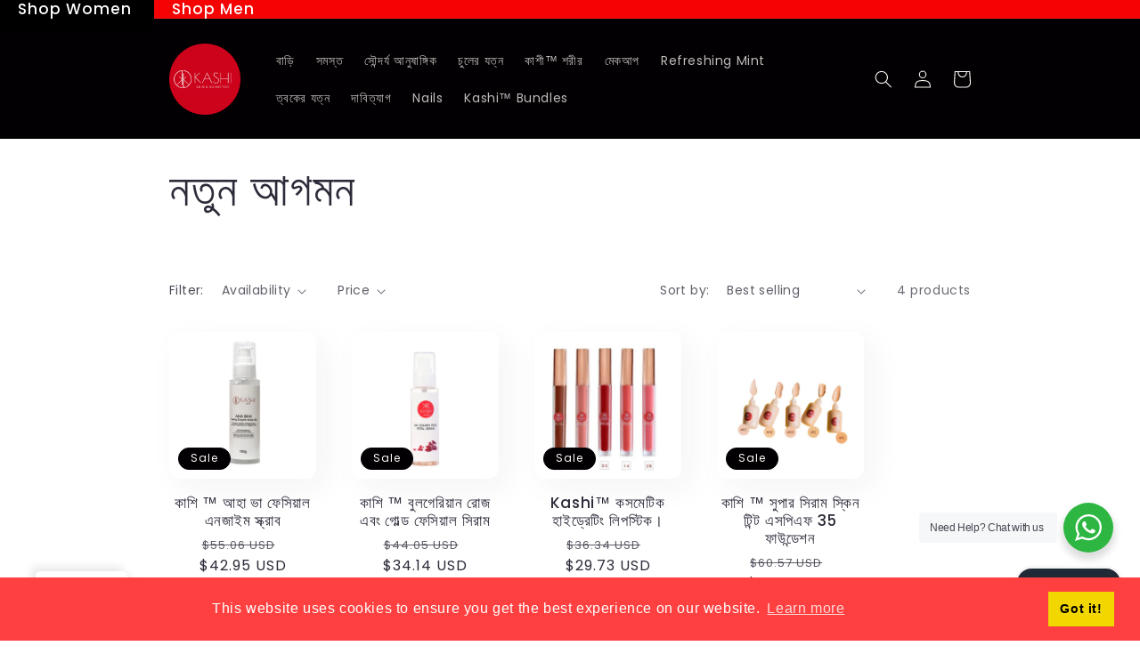

--- FILE ---
content_type: text/css
request_url: https://kashi-shop.com/cdn/shop/t/14/assets/gang-custom-css-shopify--main.css?v=92444474626747000711679667219
body_size: -402
content:
.locale-selectors__container{display:none}#dummy-chat-button-iframe,#ShopifyChat,#shopify-chat-dummy{display:none!important}#shopify-section-template--18381732610360__4407de83-8205-4980-8955-73775de0ee1f{margin-top:0}.section-header{margin-bottom:0!important}.rte blockquote,blockquote{display:block!important;text-decoration:none;font-style:normal!important;color:#000!important;border-left:none!important;margin-left:0!important}.buckscc-cart-banner{display:none}@media only screen and (max-width: 768px){.slideshowImageh{height:unset!important}}.slideshowImageh{height:unset!important}.article-card__excerpt{text-align:justify}
/*# sourceMappingURL=/cdn/shop/t/14/assets/gang-custom-css-shopify--main.css.map?v=92444474626747000711679667219 */
